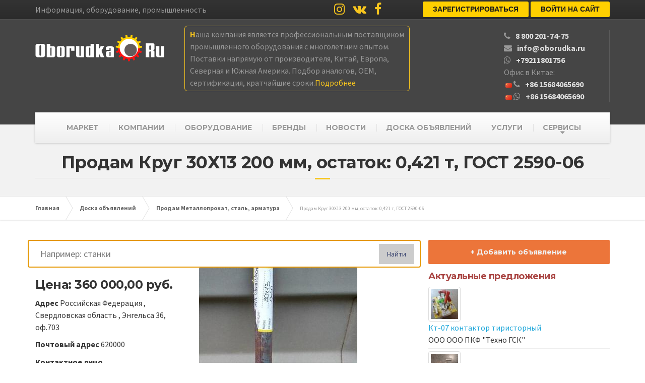

--- FILE ---
content_type: text/html; charset=utf-8
request_url: https://oborudka.ru/board/130281.html
body_size: 7464
content:
<!doctype html>
<html lang="en"><head><meta charset="utf-8"><meta name="viewport" content="width=device-width, initial-scale=1, shrink-to-fit=no"><link rel="stylesheet" href="/static/css/main.css?v4"><link rel="stylesheet" href="/static/css/bootstrap-4-utilities.min.css"><link rel="stylesheet" href="/static/css/custom.css?v4"><link rel="stylesheet" href="https://stackpath.bootstrapcdn.com/font-awesome/4.7.0/css/font-awesome.min.css"><link rel="stylesheet" href="https://fonts.googleapis.com/css?family=Source+Sans+Pro%3A400,700%3Alatin%7CMontserrat%3A700%3Alatin"/><title>Продам Круг 30х13 200 мм, остаток: 0,421 т, гост 2590-06</title><meta name="description" content="Продам, Круг 30Х13 200 мм, остаток: 0,421 т, ГОСТ 2590-06"><meta name="keywords" content="Продам, Сортовой металлопрокат"><link rel="canonical" href="https://oborudka.ru/board/130281.html" /><meta name='yandex-verification' content='7a354add811e4448' /><link rel="shortcut icon" type="image/x-icon" href="https://oborudka.ru/favicon.ico"/><link rel="icon" href="https://oborudka.ru/favicon.ico" type="image/x-icon"><!-- Global site tag (gtag.js) - Google Analytics --><script async src="https://www.googletagmanager.com/gtag/js?id=UA-29014742-1"></script><script>window.dataLayer = window.dataLayer || [];function gtag(){dataLayer.push(arguments);}gtag('js', new Date());gtag('config', 'UA-29014742-1');</script><script src="https://code.jquery.com/jquery-3.5.1.min.js" integrity="sha256-9/aliU8dGd2tb6OSsuzixeV4y/faTqgFtohetphbbj0=" crossorigin="anonymous"></script><!-- Google Tag Manager --><script>(function(w,d,s,l,i){w[l]=w[l]||[];w[l].push({'gtm.start':
    new Date().getTime(),event:'gtm.js'});var f=d.getElementsByTagName(s)[0],
    j=d.createElement(s),dl=l!='dataLayer'?'&l='+l:'';j.async=true;j.src=
    'https://www.googletagmanager.com/gtm.js?id='+i+dl;f.parentNode.insertBefore(j,f);
    })(window,document,'script','dataLayer','GTM-5JZSMHX');</script><!-- End Google Tag Manager --><script src="https://yastatic.net/pcode/adfox/loader.js" crossorigin="anonymous"></script><script data-ad-client="ca-pub-8037162852136763" async src="https://pagead2.googlesyndication.com/pagead/js/adsbygoogle.js"></script><link type="text/css" rel="stylesheet" href="/static/css/lightslider.css" /><link type="text/css" rel="stylesheet" href="/static/css/lightgallery.css" /></head><body class="home page"><!-- Google Tag Manager (noscript) --><noscript><iframe src="https://www.googletagmanager.com/ns.html?id=GTM-5JZSMHX" height="0" width="0" style="display:none;visibility:hidden"></iframe></noscript><!-- End Google Tag Manager (noscript) --><div id="adfox_159593313593661427"></div><script>
        window.Ya.adfoxCode.create({
            ownerId: 300838,
            containerId: 'adfox_159593313593661427',
            params: {
                pp: 'bbty',
                ps: 'dozb',
                p2: 'ghqu'
            }
        });
    </script><div class="boxed-container"><div class="top"><div class="container"><div class="row"><div class="col-xs-12 col-md-6"><div class="top__left">Информация, оборудование, промышленность</div></div><div class="col-xs-12 col-md-6"><a class="social-icons__link" href="https://www.instagram.com/oborudka/" target="_blank"><i class="fa fa-instagram"></i></a><a class="social-icons__link" href="https://vk.com/oborud_ka" target="_blank"><i class="fa fa-vk"></i></a><a class="social-icons__link" href="https://www.facebook.com/oborudka" target="_blank"><i class="fa fa-facebook"></i></a><div class="top__right"><ul id="menu-top-menu" class="navigation--top"><li><a class="registration-btn button" href="/accounts/register/">Зарегистрироваться</a></li><li><a class="sign-in-btn button" href="/accounts/login/">Войти на сайт</a></li></ul></div></div></div></div></div><header class="header"><div class="container"><div class="logo"><a href="/"><img src="/static/img/head_logo.png" alt="" class="img-responsive"></a></div><div class="top_inform hidden-xs"><div>
                        Наша компания является профессиональным поставщиком<br />
                        промышленного оборудования с многолетним опытом.<br />
                        Поставки напрямую от производителя, Китай, Европа,<br />
                        Северная и Южная Америка. Подбор аналогов, OEM,<br />
                        сертификация, кратчайшие сроки.<a href="/uslugi/sale_oborudovanie/" onclick="ym(7415080,'reachGoal','market_head'); return true;"><span>Подробнее</span></a></div></div><div class="header-widgets header-widgets-desktop"><div class="widget widget-icon-box"><div class="icon-box"><div><i class="fa fa-phone"></i><div class="icon-box__text" style="padding-left:10px;display: inline-block"><a href="tel:88002017475" class="icon-box__title">8 800 201-74-75</a></div></div><div><i class="fa fa-envelope"></i><div class="icon-box__text" style="padding-left:10px;display: inline-block"><a href="mailto:info@oborudka.ru" class="icon-box__title">info@oborudka.ru</a></div></div><div><i class="fa fa-whatsapp"></i><div class="icon-box__text" style="padding-left:10px;display: inline-block"><a href="https://api.whatsapp.com/send?phone=79211801756" class="icon-box__title">+79211801756</a></div></div>
                            Офис в Китае:

                            <div><img hspace = 3 src=/static/img/ch.png><i class="fa fa-phone"></i><div class="icon-box__text" style="padding-left:10px;display: inline-block"><a href="tel:+8615684065690" class="icon-box__title">+86 15684065690</a></div></div><div><img hspace = 3 src=/static/img/ch.png><i class="fa fa-whatsapp"></i><div class="icon-box__text" style="padding-left:10px;display: inline-block"><a href="https://api.whatsapp.com/send?phone=8615684065690" class="icon-box__title">+86 15684065690</a></div></div></div></div></div><button type="button" class="navbar-toggle" data-toggle="collapse" data-target="#navbar-collapse"><span class="navbar-toggle__text">MENU</span><span class="navbar-toggle__icon-bar"><span class="icon-bar"></span><span class="icon-bar"></span><span class="icon-bar"></span></span></button></div><div class="sticky-offset js-sticky-offset"></div><div class="container"><div class="navigation"><div class="collapse  navbar-collapse" id="navbar-collapse"><ul id="menu-main-menu" class="navigation--main"><li><a href="/market/">МАРКЕТ</a></li><li><a href="/firms/">КОМПАНИИ</a></li><li><a href="/oborudovanie/">ОБОРУДОВАНИЕ</a></li><li><a href="/brand/">БРЕНДЫ</a></li><li><a href="/news/">НОВОСТИ</a></li><li><a href="/board/">ДОСКА ОБЪЯВЛЕНИЙ</a></li><li><a href="/uslugi/">УСЛУГИ</a></li><li class="menu-item-has-children"><a href="#">СЕРВИСЫ</a><ul class="sub-menu"><li><a href="/article/">Статьи</a></li><li><a href="/handbook/">Справочники</a></li><li><a href="/expo/">Выставки</a></li><li><a href="https://oborudka.ru/rekvizits/">Реквизиты</a></li></ul></li></ul></div></div></div><div class="container"><div class="header-widgets hidden-md hidden-lg"><div class="widget widget-icon-box"><div class="icon-box"><i class="fa fa-phone fa-3x"></i><div class="icon-box__text"><h4 class="icon-box__title">8 800 201-74-75</h4><span class="icon-box__subtitle">info@oborudka.ru</span></div></div></div><div class="widget" style="margin-top: 6px"><a class="registration-btn button" href="/accounts/register/">Регистрация</a><a class="sign-in-btn button" href="/accounts/login/" style="margin-left: 6px">Войти на сайт</a></div><div class="widget widget-social-icons"><a class="social-icons__link" href="https://www.instagram.com/oborudka/" target="_blank"><i class="fa fa-instagram"></i></a><a class="social-icons__link" href="https://vk.com/oborud_ka" target="_blank"><i class="fa fa-vk"></i></a><a class="social-icons__link" href="#" target="_blank"><i class="fa fa-youtube"></i></a></div><div class="top_inform"><div>
                        Наша компания является профессиональным поставщиком
                        промышленного оборудования<br/>с многолетним опытом.<br />
                        Поставки напрямую от производителя, Китай, Европа,
                        Северная и Южная Америка.<br/> Подбор аналогов, OEM,
                        сертификация, кратчайшие сроки.<a href="/uslugi/sale_oborudovanie/" onclick="ym(7415080,'reachGoal','market_head'); return true;"><span>Подробнее</span></a></div></div></div></div></header><div class="main-title" style="background-color: #f2f2f2; "><div class="container"><h1 class="main-title__primary">Продам Круг 30Х13 200 мм, остаток: 0,421 т, ГОСТ 2590-06</h1><h3 class="main-title__secondary"></h3></div></div><div class="breadcrumbs"><div class="container" itemscope itemtype="https://schema.org/BreadcrumbList"><span itemprop="itemListElement" itemscope itemtype="https://schema.org/ListItem"><a itemprop="item" title="На главную" href="/" class="home"><span itemprop="name">Главная</span></a><meta itemprop="position" content="1" /></span><span itemprop="itemListElement" itemscope itemtype="https://schema.org/ListItem"><a itemscope itemtype="https://schema.org/WebPage"
       itemprop="item" itemid="https://oborudka.ru/board/"
       href="/board/"><span itemprop="name">Доска объявлений</span></a><meta itemprop="position" content="2" /></span><span itemprop="itemListElement" itemscope itemtype="https://schema.org/ListItem"><a itemscope itemtype="https://schema.org/WebPage"
       itemprop="item" itemid="https://oborudka.ru/board/catalog15_prodam.html"
       href="/board/catalog15_prodam.html"><span itemprop="name">Продам Металлопрокат, сталь, арматура</span></a><meta itemprop="position" content="3" /></span><span itemprop="itemListElement" itemscope itemtype="https://schema.org/ListItem"><span itemprop="name">Продам Круг 30Х13 200 мм, остаток: 0,421 т, ГОСТ 2590-06</span><meta itemprop="position" content="4" /></span></div></div><div class="master-container"><div class="container"><div class="row"><div class="col-xs-12 col-md-8"><div class="row"><div class="ais-SearchBox"><form action="/board/search" role="search" class="ais-SearchBox-form" novalidate=""><input name="query" class="ais-SearchBox-input" type="search" placeholder="Например: станки" autofocus="true" autocomplete="off" autocorrect="off" autocapitalize="off" spellcheck="false" maxlength="512"><button class="ais-SearchBox-submit ob-search" type="submit" title="Submit the search query.">
            Найти
        </button><span class="ais-SearchBox-loadingIndicator" hidden=""><svg class="ais-SearchBox-loadingIcon" width="16" height="16" viewBox="0 0 38 38" xmlns="http://www.w3.org/2000/svg" stroke="#444"><g fill="none" fillrule="evenodd"><g transform="translate(1 1)" strokewidth="2"><circle strokeopacity=".5" cx="18" cy="18" r="18"></circle><path d="M36 18c0-9.94-8.06-18-18-18"><animateTransform attributeName="transform" type="rotate" from="0 18 18" to="360 18 18" dur="1s" repeatCount="indefinite"></animateTransform></path></g></g></svg></span></form></div><style>
.ais-SearchBox{
    color: #3a4570;
    padding-top: 0 !important;
}
.ais-SearchBox-form {
    display: block;
    position: relative;
}
.ais-SearchBox-input{
    padding: 1.3rem 2.4rem;
    font-size: 18px;
    width: 100%;
    position: relative;
    background-color: #fff;
    border: 1px solid #c4c8d8;
    border-radius: 5px;
}
.ais-SearchBox-submit {
    appearance: none;
    position: absolute;
    z-index: 1;
    width: 20px;
    height: 20px;
    top: 50%;
    right: .3rem;
    -webkit-transform: translateY(-50%);
    transform: translateY(-50%);
    padding: 0;
    overflow: visible;
    font: inherit;
    line-height: normal;
    color: inherit;
    background: none;
    border: 0;
    cursor: pointer;
    -webkit-user-select: none;
    -moz-user-select: none;
    -ms-user-select: none;
    user-select: none;
    left: unset;
    font-size: 14px;
    right: 1.3rem !important;
    background: #ccc;
    width: 70px;
    height: 40px;
}
.ais-SearchBox-reset {
    -webkit-appearance: none;
    -moz-appearance: none;
    appearance: none;
    position: absolute;
    z-index: 1;
    width: 20px;
    height: 20px;
    top: 50%;
    right: .3rem;
    -webkit-transform: translateY(-50%);
    transform: translateY(-50%);
    padding: 0;
    overflow: visible;
    font: inherit;
    line-height: normal;
    color: inherit;
    background: none;
    border: 0;
    cursor: pointer;
    -webkit-user-select: none;
    -moz-user-select: none;
    -ms-user-select: none;
    user-select: none;
}
.ais-SearchBox-submitIcon {
    width: 14px;
    height: 14px;
}
</style><div class="col-xs-12 col-md-5"><h3>Цена: 360 000,00 руб.</h3><p><strong>Адрес </strong>
         Российская Федерация
         , Свердловская область
         , Энгельса 36, оф.703
         </p><p><strong>Почтовый адрес </strong>
             620000
           </p><p><strong>Контактное лицо </strong></p><p><strong>Компания: </strong><noindex><a href="/firms/11491.html">МХ Стали Урала</a></noindex></p><p><strong>Тел.: </strong>
           +73433802216</p><p><strong>E-mail: </strong><a href="mailto:stali79@mail.ru">stali79@mail.ru</a></p><p><strong>Web: </strong>
          
          https://stali-urala.ru/
          <a target="_blank" class="help_tooltip" id="tips" href="/uslugi/open-links/" rel="tooltip" data-original-title="Сделай свою ссылку активной!"></a></p></div><div class="col-md-7 col-xs-12 px-xl-5"><ul id="imageGallery"><li data-thumb="/media/CACHE/images/uploads/board/6WDBOAULXNAO7AMW5V6U4GFEFU/a1edfbd6ec5db70a0dbd36101acbf5c1.jpg" data-src="/media/uploads/board/6WDBOAULXNAO7AMW5V6U4GFEFU.jpg"><img width="314" height="400" src="/media/CACHE/images/uploads/board/6WDBOAULXNAO7AMW5V6U4GFEFU/3147e6dff82ab080449b01c7a3164bb8.jpg" /></li></ul></div></div><div class="row"><div class="col-12"><h3><span class="red">Актуально до: 31.12.2030</span></h3><br><span class="grey">Дата размещения: 21.07.2024</span></div></div><div class="row"><div class="col-12"><p style="text-align: left;">Компания ООО МХ &laquo;Стали Урала&raquo; продает Круг 30Х13 со склада. Склад г. Екатеринбург. Доставка по всей России (от 100кг), экспорт в страны СНГ. Все круги с сертификатами! * Круг 30Х13 200 мм, вес: 0,421 т, ГОСТ 2590-06, 360000 руб. с НДС * Еще из наличия: * Круг 30Х13 210 мм, остаток: 0,568 т, цена: 360000 руб. * * Круг 30Х13 220 мм, остаток: 0,432 т, цена: 360000 руб. * * Круг 30Х13 250 мм, остаток: 0,681 т, цена: 510000 руб. * * Круг 30Х13 270 мм, остаток: 0,608 т, цена: 510000 руб. * * Круг 30Х13 300 мм, остаток: 2,878 т, цена: 510000 руб. *</p></div></div></div><div class="col-xs-12 col-md-4"><a href="/accounts/register/" class="btn btn-warning btn-block mb-2" target="_blank">+ Добавить объявление</a><h4 class="text-danger mt-4">Актуальные предложения</h4><ul class="list-unstyled"><li class="media mt-2"><img src="/media/CACHE/images/uploads/board/SIY6R33G6VAOZBTLUW7T6HJTW4/61abe941083cc95138bc50cc26f32d56.jpg" width="64" class="mr-3 img-thumbnail" alt="КТ-07 Контактор тиристорный"><div class="media-body"><a href="/board/131851.html" class="mt-0 mb-1">Кт-07 контактор тиристорный</a><div>ООО ООО ПКФ &quot;Техно ГСК&quot;</div></div><hr class="my-2"/></li><li class="media mt-2"><img src="/media/CACHE/images/uploads/board/ASHTWSUPLVGG7BAYSNWEACWAH4/2448f1832ccd838bc0ea2279cbe8d12d.jpg" width="64" class="mr-3 img-thumbnail" alt="РЭО,ИС вставки и резцы со склада и под заказ"><div class="media-body"><a href="/board/131850.html" class="mt-0 mb-1">Рэо,ис вставки и резцы со склада и под заказ</a><div>ООО АлмазПром</div></div><hr class="my-2"/></li><li class="media mt-2"><img src="/media/CACHE/images/uploads/board/RKDWZQDKXFCFFOT422X6ZEIXDI/efc0aaaf4cffb3c8049933d9bba43a0f.jpg" width="64" class="mr-3 img-thumbnail" alt="Насосы  А13В,А2, ВК(С), Д,1Д,К, КМ,1К, КМН, КМХ,КсВ,НКУ,4НК,СД,ПДГ,НД,"><div class="media-body"><a href="/board/131848.html" class="mt-0 mb-1">Насосы  а13в,а2, вк(с), д,1д,к, км,1к, кмн, кмх,ксв,нку,4нк,сд,пдг,нд,</a><div>ООО СтанремМаш</div></div><hr class="my-2"/></li><li class="media mt-2"><img src="/media/CACHE/images/uploads/board/OQ4V2XB25RD5HENJHNQY2APBMU/ad87e7d511e6e97fa174a00d2f1f1d48.jpg" width="64" class="mr-3 img-thumbnail" alt="Краска WG-SULACOVER 2K (эмаль Сулаковер 2К, Сулакавер 2К)"><div class="media-body"><a href="/board/131847.html" class="mt-0 mb-1">Краска wg-sulacover 2k (эмаль сулаковер 2к, сулакавер 2к)</a><div>ООО Уральская защита металла откоррозии</div></div><hr class="my-2"/></li><li class="media mt-2"><img src="/media/CACHE/images/uploads/board/7N2OZMTVLJCNZOETZEDAC7WLKQ/db9d8473219f3d6d368fe18b3b70efd9.jpg" width="64" class="mr-3 img-thumbnail" alt="Краска SigmaDur 520 (эмаль Сигмадур 520)"><div class="media-body"><a href="/board/131846.html" class="mt-0 mb-1">Краска sigmadur 520 (эмаль сигмадур 520)</a><div>ООО Уральская защита металла откоррозии</div></div></li></ul></div></div></div></div><footer><div class="footer"><div class="container"><div class="row"><div class="col-xs-12 col-md-4"><div class="push-down-30"><h6 class="footer__headings">О НАС</h6><div><img src="/static/img/header__logo.png" alt="Footer Logo" width="218" height="45" /><br><br>
                                    Промышленный портал, объявления, каталог предприятий
                                    и компаний, каталог оборудования, справочники
                                </div></div></div><div class="col-xs-12 col-md-4"><div class="push-down-30"><h6 class="footer__headings">МЕНЮ</h6><div class="row"><div class="col-xs-12 col-md-6"><ul class="list-unstyled"><li><a href="/market/">Маркетплейс</a></li><li><a href="/board/">Доска объявлений</a></li><li><a href="/firms/">Компании</a></li><li><a href="/oborudovanie/">Оборудование</a></li><li><a href="/brand/">Бренды</a></li></ul></div><div class="col-xs-12 col-md-6"><ul class="list-unstyled"><li><a href="/handbook/">Справочники</a></li><li><a href="/expo/">Выставки</a></li><li><a href="/news/">Новости</a></li><li><a href="/article/">Статьи</a></li><li><a href="/uslugi/">Услуги</a></li></ul></div></div></div></div><div class="col-xs-12 col-md-4"><div class="push-down-30"><h6 class="footer__headings">ПОДКЛЮЧАЙТЕСЬ</h6><div>
                                    Регистрируйте компанию на портале, размещайте
                                    объявления, новости и статьи. Мы приводим новых
                                    клиентов.
                                    <br><br><a class="btn btn-primary" href="/accounts/register/">Зарегистрироваться</a></div></div></div></div></div></div><div class="footer-bottom"><div class="container"><div class="footer-bottom__left">
			    &copy; 2006-2026 <strong>Промышленный портал Oborudka.ru</strong></div><div class="footer-bottom__right"></div></div></div></footer></div><script src="https://stackpath.bootstrapcdn.com/bootstrap/3.4.1/js/bootstrap.min.js" integrity="sha384-aJ21OjlMXNL5UyIl/XNwTMqvzeRMZH2w8c5cRVpzpU8Y5bApTppSuUkhZXN0VxHd" crossorigin="anonymous"></script><!-- Yandex.Metrika counter --><script type="text/javascript" >
       (function(m,e,t,r,i,k,a){m[i]=m[i]||function(){(m[i].a=m[i].a||[]).push(arguments)};
       m[i].l=1*new Date();k=e.createElement(t),a=e.getElementsByTagName(t)[0],k.async=1,k.src=r,a.parentNode.insertBefore(k,a)})
       (window, document, "script", "https://mc.yandex.ru/metrika/tag.js", "ym");
       ym(7415080, "init", {id:7415080, clickmap:true, trackLinks:true, accurateTrackBounce:true, webvisor:true});
    </script><script>
        var links = document.getElementsByTagName('a');var len = links.length;for(var i=0; i<len; i++){links[i].target = "_blank";}
    </script><noscript><div><img src="https://mc.yandex.ru/watch/7415080" style="position:absolute; left:-9999px;" alt="" /></div></noscript><!-- /Yandex.Metrika counter --><script src="/static/js/lightslider.js"></script><script src="/static/js/lightgallery.js"></script><script>
$(document).ready(function() {
    $('#imageGallery').lightSlider({
        gallery:true,
        item:1,
        loop:true,
        vertical:true,
        thumbItem:4,
        addClass: 'ob-s',
        verticalHeight:400,
        slideMargin:0,
        enableDrag: false,
        currentPagerPosition:'left',
        onSliderLoad: function(el) {
            el.lightGallery({
                selector: '#imageGallery .lslide'
            });
        }
    });
  });
</script><script type='text/javascript'>
    function jivo(){var widget_id = 'QGYo3JUMWk';var d=document;var w=window;function l(){
      var s = document.createElement('script'); s.type = 'text/javascript'; s.async = true;
      s.src = '//code.jivosite.com/script/widget/'+widget_id
        ; var ss = document.getElementsByTagName('script')[0]; ss.parentNode.insertBefore(s, ss);}
      if(d.readyState=='complete'){l();}else{if(w.attachEvent){w.attachEvent('onload',l);}
      else{w.addEventListener('load',l,false);}}}

    setTimeout(jivo, 2500);
    </script><!-- {/literal} END JIVOSITE CODE --><!--<script async>(function(s,u,m,o,j,v){j=u.createElement(m);v=u.getElementsByTagName(m)[0];j.async=1;j.src=o;j.dataset.sumoSiteId='36b4cc8516c51d728926a0226401e61f6238131a18f07f455e34d733fb00040d';v.parentNode.insertBefore(j,v)})(window,document,'script','//load.sumo.com/');</script>--></body>
</html>


--- FILE ---
content_type: text/html; charset=utf-8
request_url: https://www.google.com/recaptcha/api2/aframe
body_size: 265
content:
<!DOCTYPE HTML><html><head><meta http-equiv="content-type" content="text/html; charset=UTF-8"></head><body><script nonce="aT-7mvfkgwLRhhcTmoHY8g">/** Anti-fraud and anti-abuse applications only. See google.com/recaptcha */ try{var clients={'sodar':'https://pagead2.googlesyndication.com/pagead/sodar?'};window.addEventListener("message",function(a){try{if(a.source===window.parent){var b=JSON.parse(a.data);var c=clients[b['id']];if(c){var d=document.createElement('img');d.src=c+b['params']+'&rc='+(localStorage.getItem("rc::a")?sessionStorage.getItem("rc::b"):"");window.document.body.appendChild(d);sessionStorage.setItem("rc::e",parseInt(sessionStorage.getItem("rc::e")||0)+1);localStorage.setItem("rc::h",'1768876111792');}}}catch(b){}});window.parent.postMessage("_grecaptcha_ready", "*");}catch(b){}</script></body></html>